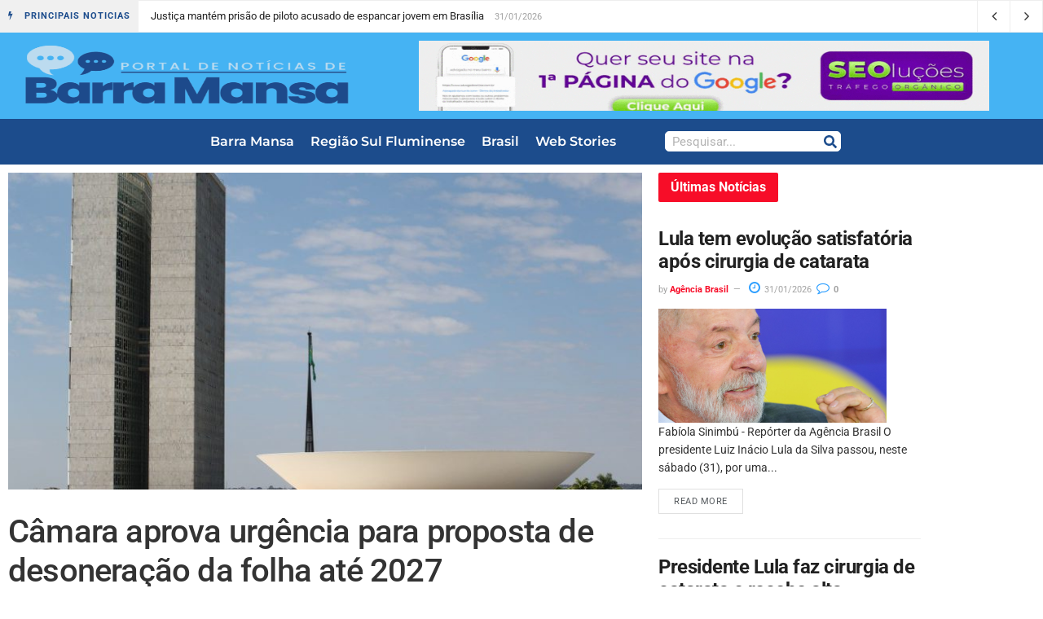

--- FILE ---
content_type: text/html; charset=UTF-8
request_url: https://barramansa.rio.br/camara-aprova-urgencia-para-proposta-de-desoneracao-da-folha-ate-2027/
body_size: 16171
content:
<!doctype html><html lang="pt-BR" prefix="og: https://ogp.me/ns#"><head><script data-no-optimize="1">var litespeed_docref=sessionStorage.getItem("litespeed_docref");litespeed_docref&&(Object.defineProperty(document,"referrer",{get:function(){return litespeed_docref}}),sessionStorage.removeItem("litespeed_docref"));</script> <meta charset="UTF-8"><meta name="viewport" content="width=device-width, initial-scale=1"><link rel="profile" href="https://gmpg.org/xfn/11"><title>Câmara aprova urgência para proposta de desoneração da folha até 2027</title><meta name="description" content="Agência Brasil*,"/><meta name="robots" content="follow, index, max-snippet:160, max-video-preview:20, max-image-preview:large"/><link rel="canonical" href="https://barramansa.rio.br/camara-aprova-urgencia-para-proposta-de-desoneracao-da-folha-ate-2027/" /><meta property="og:locale" content="pt_BR" /><meta property="og:type" content="article" /><meta property="og:title" content="Câmara aprova urgência para proposta de desoneração da folha até 2027" /><meta property="og:description" content="Agência Brasil*," /><meta property="og:url" content="https://barramansa.rio.br/camara-aprova-urgencia-para-proposta-de-desoneracao-da-folha-ate-2027/" /><meta property="og:site_name" content="Portal de Notícias - Barra Mansa" /><meta property="article:section" content="Política" /><meta property="og:image" content="https://barramansa.rio.br/wp-content/uploads/2023/08/1693349742_pzzb1946.jpg" /><meta property="og:image:secure_url" content="https://barramansa.rio.br/wp-content/uploads/2023/08/1693349742_pzzb1946.jpg" /><meta property="og:image:width" content="800" /><meta property="og:image:height" content="400" /><meta property="og:image:alt" content="Câmara aprova urgência para proposta de desoneração da folha até 2027" /><meta property="og:image:type" content="image/jpeg" /><meta property="article:published_time" content="2023-08-29T19:34:00-03:00" /><meta name="twitter:card" content="summary_large_image" /><meta name="twitter:title" content="Câmara aprova urgência para proposta de desoneração da folha até 2027" /><meta name="twitter:description" content="Agência Brasil*," /><meta name="twitter:image" content="https://barramansa.rio.br/wp-content/uploads/2023/08/1693349742_pzzb1946.jpg" /><meta name="twitter:label1" content="Escrito por" /><meta name="twitter:data1" content="Agência Brasil" /><meta name="twitter:label2" content="Tempo para leitura" /><meta name="twitter:data2" content="Menos de um minuto" /> <script type="application/ld+json" class="rank-math-schema">{"@context":"https://schema.org","@graph":[{"@type":"Organization","@id":"https://barramansa.rio.br/#organization","name":"Portal de Not\u00edcias-BM","logo":{"@type":"ImageObject","@id":"https://barramansa.rio.br/#logo","url":"https://barramansa.rio.br/wp-content/uploads/2022/06/Portal-de-Barra-Mansa-e1655217309182.png","contentUrl":"https://barramansa.rio.br/wp-content/uploads/2022/06/Portal-de-Barra-Mansa-e1655217309182.png","caption":"Portal de Not\u00edcias - Barra Mansa","inLanguage":"pt-BR","width":"600","height":"178"}},{"@type":"WebSite","@id":"https://barramansa.rio.br/#website","url":"https://barramansa.rio.br","name":"Portal de Not\u00edcias - Barra Mansa","alternateName":"Not\u00edcias a todo minuto, acompanhe nosso Portal e fique atualizados com not\u00edcias de Barra Mansa, Regi\u00e3o Sul Fluminense e muito mais!","publisher":{"@id":"https://barramansa.rio.br/#organization"},"inLanguage":"pt-BR"},{"@type":"ImageObject","@id":"https://barramansa.rio.br/wp-content/uploads/2023/08/1693349742_pzzb1946.jpg","url":"https://barramansa.rio.br/wp-content/uploads/2023/08/1693349742_pzzb1946.jpg","width":"800","height":"400","caption":"C\u00e2mara aprova urg\u00eancia para proposta de desonera\u00e7\u00e3o da folha at\u00e9 2027","inLanguage":"pt-BR"},{"@type":"BreadcrumbList","@id":"https://barramansa.rio.br/camara-aprova-urgencia-para-proposta-de-desoneracao-da-folha-ate-2027/#breadcrumb","itemListElement":[{"@type":"ListItem","position":"1","item":{"@id":"https://barramansa.rio.br","name":"Home"}},{"@type":"ListItem","position":"2","item":{"@id":"https://barramansa.rio.br/camara-aprova-urgencia-para-proposta-de-desoneracao-da-folha-ate-2027/","name":"C\u00e2mara aprova urg\u00eancia para proposta de desonera\u00e7\u00e3o da folha at\u00e9 2027"}}]},{"@type":"WebPage","@id":"https://barramansa.rio.br/camara-aprova-urgencia-para-proposta-de-desoneracao-da-folha-ate-2027/#webpage","url":"https://barramansa.rio.br/camara-aprova-urgencia-para-proposta-de-desoneracao-da-folha-ate-2027/","name":"C\u00e2mara aprova urg\u00eancia para proposta de desonera\u00e7\u00e3o da folha at\u00e9 2027","datePublished":"2023-08-29T19:34:00-03:00","dateModified":"2023-08-29T19:34:00-03:00","isPartOf":{"@id":"https://barramansa.rio.br/#website"},"primaryImageOfPage":{"@id":"https://barramansa.rio.br/wp-content/uploads/2023/08/1693349742_pzzb1946.jpg"},"inLanguage":"pt-BR","breadcrumb":{"@id":"https://barramansa.rio.br/camara-aprova-urgencia-para-proposta-de-desoneracao-da-folha-ate-2027/#breadcrumb"}},{"@type":"Person","@id":"https://barramansa.rio.br/camara-aprova-urgencia-para-proposta-de-desoneracao-da-folha-ate-2027/#author","name":"Ag\u00eancia Brasil","image":{"@type":"ImageObject","@id":"https://barramansa.rio.br/wp-content/litespeed/avatar/0171247fb9d30bf743af8d2aa38f030e.jpg?ver=1769576278","url":"https://barramansa.rio.br/wp-content/litespeed/avatar/0171247fb9d30bf743af8d2aa38f030e.jpg?ver=1769576278","caption":"Ag\u00eancia Brasil","inLanguage":"pt-BR"},"sameAs":["https://barramansa.rio.br/"],"worksFor":{"@id":"https://barramansa.rio.br/#organization"}},{"@type":"NewsArticle","headline":"C\u00e2mara aprova urg\u00eancia para proposta de desonera\u00e7\u00e3o da folha at\u00e9 2027","datePublished":"2023-08-29T19:34:00-03:00","dateModified":"2023-08-29T19:34:00-03:00","author":{"@id":"https://barramansa.rio.br/camara-aprova-urgencia-para-proposta-de-desoneracao-da-folha-ate-2027/#author","name":"Ag\u00eancia Brasil"},"publisher":{"@id":"https://barramansa.rio.br/#organization"},"description":"Ag\u00eancia Brasil*,","name":"C\u00e2mara aprova urg\u00eancia para proposta de desonera\u00e7\u00e3o da folha at\u00e9 2027","@id":"https://barramansa.rio.br/camara-aprova-urgencia-para-proposta-de-desoneracao-da-folha-ate-2027/#richSnippet","isPartOf":{"@id":"https://barramansa.rio.br/camara-aprova-urgencia-para-proposta-de-desoneracao-da-folha-ate-2027/#webpage"},"image":{"@id":"https://barramansa.rio.br/wp-content/uploads/2023/08/1693349742_pzzb1946.jpg"},"inLanguage":"pt-BR","mainEntityOfPage":{"@id":"https://barramansa.rio.br/camara-aprova-urgencia-para-proposta-de-desoneracao-da-folha-ate-2027/#webpage"}}]}</script> <link rel='dns-prefetch' href='//www.googletagmanager.com' /><link rel="alternate" type="application/rss+xml" title="Feed para Portal de Notícias de Barra Mansa - RJ &raquo;" href="https://barramansa.rio.br/feed/" /><link rel="alternate" title="oEmbed (JSON)" type="application/json+oembed" href="https://barramansa.rio.br/wp-json/oembed/1.0/embed?url=https%3A%2F%2Fbarramansa.rio.br%2Fcamara-aprova-urgencia-para-proposta-de-desoneracao-da-folha-ate-2027%2F" /><link rel="alternate" title="oEmbed (XML)" type="text/xml+oembed" href="https://barramansa.rio.br/wp-json/oembed/1.0/embed?url=https%3A%2F%2Fbarramansa.rio.br%2Fcamara-aprova-urgencia-para-proposta-de-desoneracao-da-folha-ate-2027%2F&#038;format=xml" /><link data-optimized="2" rel="stylesheet" href="https://barramansa.rio.br/wp-content/litespeed/css/9d1c13d0db46d08029620ac2a4aed9e1.css?ver=3d2f7" /> <script type="litespeed/javascript" data-src="https://barramansa.rio.br/wp-includes/js/jquery/jquery.min.js" id="jquery-core-js"></script> 
 <script type="litespeed/javascript" data-src="https://www.googletagmanager.com/gtag/js?id=GT-WVJGZ54" id="google_gtagjs-js"></script> <script id="google_gtagjs-js-after" type="litespeed/javascript">window.dataLayer=window.dataLayer||[];function gtag(){dataLayer.push(arguments)}
gtag("set","linker",{"domains":["barramansa.rio.br"]});gtag("js",new Date());gtag("set","developer_id.dZTNiMT",!0);gtag("config","GT-WVJGZ54");window._googlesitekit=window._googlesitekit||{};window._googlesitekit.throttledEvents=[];window._googlesitekit.gtagEvent=(name,data)=>{var key=JSON.stringify({name,data});if(!!window._googlesitekit.throttledEvents[key]){return}window._googlesitekit.throttledEvents[key]=!0;setTimeout(()=>{delete window._googlesitekit.throttledEvents[key]},5);gtag("event",name,{...data,event_source:"site-kit"})}</script> <link rel="https://api.w.org/" href="https://barramansa.rio.br/wp-json/" /><link rel="alternate" title="JSON" type="application/json" href="https://barramansa.rio.br/wp-json/wp/v2/posts/47684" /><link rel="EditURI" type="application/rsd+xml" title="RSD" href="https://barramansa.rio.br/xmlrpc.php?rsd" /><link rel='shortlink' href='https://barramansa.rio.br/?p=47684' /><meta name="generator" content="Site Kit by Google 1.171.0" /><meta name="follow.[base64]" content="bBHzkXw3SUt5qAkeP9u6"/><link rel='canonical' href='https://agenciabrasil.ebc.com.br/politica/noticia/2023-08/camara-aprova-urgencia-para-proposta-de-desoneracao-da-folha-ate-2027/' /><meta name="google-site-verification" content="pNWtjeV_3Xch9lDLwZvmdvQmwoGsvvenvINvVoa-6Js"><meta name="generator" content="Elementor 3.34.4; features: e_font_icon_svg, additional_custom_breakpoints; settings: css_print_method-external, google_font-enabled, font_display-auto"> <script type="litespeed/javascript" data-src="https://pagead2.googlesyndication.com/pagead/js/adsbygoogle.js?client=ca-pub-7955097094818627"
     crossorigin="anonymous"></script> <link rel="icon" href="https://barramansa.rio.br/wp-content/uploads/2022/06/Portal-de-Barra-Mansa-e1655217309182.png" sizes="32x32" /><link rel="icon" href="https://barramansa.rio.br/wp-content/uploads/2022/06/Portal-de-Barra-Mansa-e1655217309182.png" sizes="192x192" /><link rel="apple-touch-icon" href="https://barramansa.rio.br/wp-content/uploads/2022/06/Portal-de-Barra-Mansa-e1655217309182.png" /><meta name="msapplication-TileImage" content="https://barramansa.rio.br/wp-content/uploads/2022/06/Portal-de-Barra-Mansa-e1655217309182.png" /><style id="jeg_dynamic_css" type="text/css" data-type="jeg_custom-css"></style></head><body class="wp-singular post-template-default single single-post postid-47684 single-format-standard wp-custom-logo wp-embed-responsive wp-theme-hello-elementor sfsi_actvite_theme_default hello-elementor-default elementor-default elementor-template-full-width elementor-kit-3417 elementor-page-3434"><a class="skip-link screen-reader-text" href="#content">Ir para o conteúdo</a><header data-elementor-type="header" data-elementor-id="37922" class="elementor elementor-37922 elementor-location-header" data-elementor-post-type="elementor_library"><section class="elementor-section elementor-top-section elementor-element elementor-element-41c02852 elementor-section-boxed elementor-section-height-default elementor-section-height-default" data-id="41c02852" data-element_type="section" data-settings="{&quot;background_background&quot;:&quot;classic&quot;}"><div class="elementor-container elementor-column-gap-default"><div class="elementor-column elementor-col-100 elementor-top-column elementor-element elementor-element-63c5c9c7" data-id="63c5c9c7" data-element_type="column"><div class="elementor-widget-wrap elementor-element-populated"><div class="elementor-element elementor-element-3420745 elementor-widget elementor-widget-epic_element_newsticker_elementor" data-id="3420745" data-element_type="widget" data-widget_type="epic_element_newsticker_elementor.default"><div class="elementor-widget-container"><div  class="jeg_breakingnews clearfix epic_module_47684_0_697ea8639bbe8   "><div class="jeg_breakingnews_title"><i class='fa fa-bolt'></i>&nbsp;</i> <span>PRINCIPAIS NOTICIAS</span></div><div class="jeg_news_ticker" data-autoplay='yes' data-delay='2000' data-animation='horizontal'><div class="jeg_news_ticker_items"><div class="jeg_news_ticker_item jeg_news_ticker_animated jeg_news_ticker_active post-126526 post type-post status-publish format-standard has-post-thumbnail hentry category-justica">
<span>
<a href="https://barramansa.rio.br/justica-mantem-prisao-de-piloto-acusado-de-espancar-jovem-em-brasilia/" >Justiça mantém prisão de piloto acusado de espancar jovem em Brasília</a>
</span>
<span class="post-date">
31/01/2026
</span></div><div class="jeg_news_ticker_item jeg_news_ticker_animated  post-126524 post type-post status-publish format-standard has-post-thumbnail hentry category-geral-agencia-brasil">
<span>
<a href="https://barramansa.rio.br/menina-de-4-anos-que-desapareceu-em-regiao-de-mata-e-encontrada-em-mg/" > Menina de 4 anos que desapareceu em região de mata é encontrada em MG</a>
</span>
<span class="post-date">
31/01/2026
</span></div><div class="jeg_news_ticker_item jeg_news_ticker_animated  post-126522 post type-post status-publish format-standard has-post-thumbnail hentry category-justica">
<span>
<a href="https://barramansa.rio.br/justica-do-trabalho-inicia-acoes-para-atender-ribeirinhos-no-tocantins/" >Justiça do Trabalho inicia ações para atender ribeirinhos no Tocantins</a>
</span>
<span class="post-date">
31/01/2026
</span></div><div class="jeg_news_ticker_item jeg_news_ticker_animated  post-126515 post type-post status-publish format-standard has-post-thumbnail hentry category-barra-mansa">
<span>
<a href="https://barramansa.rio.br/secretaria-de-meio-ambiente-realiza-1a-edicao-do-descarte-solidario-comunitario-do-ano-em-barra-mansa-barra-mansa/" >Secretaria de Meio Ambiente realiza 1ª edição do Descarte Solidário Comunitário do ano em Barra Mansa – Barra Mansa</a>
</span>
<span class="post-date">
31/01/2026
</span></div><div class="jeg_news_ticker_item jeg_news_ticker_animated  post-126518 post type-post status-publish format-standard has-post-thumbnail hentry category-geral-agencia-brasil">
<span>
<a href="https://barramansa.rio.br/morre-paciente-do-icesp-apos-transferencia-por-causa-de-incendio/" >Morre paciente do Icesp após transferência por causa de incêndio</a>
</span>
<span class="post-date">
31/01/2026
</span></div></div><div class="jeg_news_ticker_control"><div class="jeg_news_ticker_next jeg_news_ticker_arrow"><span>Next</span></div><div class="jeg_news_ticker_prev jeg_news_ticker_arrow"><span>Prev</span></div></div></div></div></div></div></div></div></div></section><section class="elementor-section elementor-top-section elementor-element elementor-element-6fcc608b elementor-section-boxed elementor-section-height-default elementor-section-height-default" data-id="6fcc608b" data-element_type="section" data-settings="{&quot;background_background&quot;:&quot;classic&quot;,&quot;sticky&quot;:&quot;top&quot;,&quot;sticky_on&quot;:[&quot;desktop&quot;,&quot;tablet&quot;,&quot;mobile&quot;],&quot;sticky_offset&quot;:0,&quot;sticky_effects_offset&quot;:0,&quot;sticky_anchor_link_offset&quot;:0}"><div class="elementor-container elementor-column-gap-default"><div class="elementor-column elementor-col-50 elementor-top-column elementor-element elementor-element-63db4dda" data-id="63db4dda" data-element_type="column"><div class="elementor-widget-wrap elementor-element-populated"><div class="elementor-element elementor-element-3e5375ec elementor-widget elementor-widget-theme-site-logo elementor-widget-image" data-id="3e5375ec" data-element_type="widget" data-widget_type="theme-site-logo.default"><div class="elementor-widget-container">
<a href="https://barramansa.rio.br">
<img data-lazyloaded="1" src="[data-uri]" width="600" height="178" data-src="https://barramansa.rio.br/wp-content/uploads/2022/06/Portal-de-Barra-Mansa-e1655217309182.png" class="attachment-full size-full wp-image-4338" alt="Logo-Portal-de-notícias-Barra-Mansa" />				</a></div></div></div></div><div class="elementor-column elementor-col-50 elementor-top-column elementor-element elementor-element-b72ac74" data-id="b72ac74" data-element_type="column"><div class="elementor-widget-wrap elementor-element-populated"><div class="elementor-element elementor-element-f2411f2 elementor-widget elementor-widget-image" data-id="f2411f2" data-element_type="widget" data-widget_type="image.default"><div class="elementor-widget-container">
<a href="http://seolucoes.com.br" target="_blank">
<img data-lazyloaded="1" src="[data-uri]" width="800" height="124" data-src="https://barramansa.rio.br/wp-content/uploads/2023/05/banner_topo_-_seolucoes-1.gif" class="attachment-large size-large wp-image-37903" alt="" />								</a></div></div></div></div></div></section><section class="elementor-section elementor-top-section elementor-element elementor-element-752314d elementor-section-boxed elementor-section-height-default elementor-section-height-default" data-id="752314d" data-element_type="section" data-settings="{&quot;background_background&quot;:&quot;classic&quot;,&quot;sticky&quot;:&quot;top&quot;,&quot;sticky_offset&quot;:105,&quot;sticky_on&quot;:[&quot;desktop&quot;,&quot;tablet&quot;,&quot;mobile&quot;],&quot;sticky_effects_offset&quot;:0,&quot;sticky_anchor_link_offset&quot;:0}"><div class="elementor-container elementor-column-gap-default"><div class="elementor-column elementor-col-100 elementor-top-column elementor-element elementor-element-15a2cfc" data-id="15a2cfc" data-element_type="column"><div class="elementor-widget-wrap elementor-element-populated"><div class="elementor-element elementor-element-c63ff8e elementor-nav-menu__align-center elementor-widget__width-auto elementor-widget-mobile__width-initial elementor-nav-menu--dropdown-tablet elementor-nav-menu__text-align-aside elementor-nav-menu--toggle elementor-nav-menu--burger elementor-widget elementor-widget-nav-menu" data-id="c63ff8e" data-element_type="widget" data-settings="{&quot;layout&quot;:&quot;horizontal&quot;,&quot;submenu_icon&quot;:{&quot;value&quot;:&quot;&lt;svg aria-hidden=\&quot;true\&quot; class=\&quot;e-font-icon-svg e-fas-caret-down\&quot; viewBox=\&quot;0 0 320 512\&quot; xmlns=\&quot;http:\/\/www.w3.org\/2000\/svg\&quot;&gt;&lt;path d=\&quot;M31.3 192h257.3c17.8 0 26.7 21.5 14.1 34.1L174.1 354.8c-7.8 7.8-20.5 7.8-28.3 0L17.2 226.1C4.6 213.5 13.5 192 31.3 192z\&quot;&gt;&lt;\/path&gt;&lt;\/svg&gt;&quot;,&quot;library&quot;:&quot;fa-solid&quot;},&quot;toggle&quot;:&quot;burger&quot;}" data-widget_type="nav-menu.default"><div class="elementor-widget-container"><nav aria-label="Menu" class="elementor-nav-menu--main elementor-nav-menu__container elementor-nav-menu--layout-horizontal e--pointer-underline e--animation-fade"><ul id="menu-1-c63ff8e" class="elementor-nav-menu"><li class="menu-item menu-item-type-taxonomy menu-item-object-category menu-item-498"><a href="https://barramansa.rio.br/barra-mansa/" class="elementor-item">Barra Mansa</a></li><li class="menu-item menu-item-type-taxonomy menu-item-object-category menu-item-19"><a href="https://barramansa.rio.br/regiao-sul-fluminense/" class="elementor-item">Região Sul Fluminense</a></li><li class="menu-item menu-item-type-taxonomy menu-item-object-category menu-item-has-children menu-item-653"><a href="https://barramansa.rio.br/brasil/" class="elementor-item">Brasil</a><ul class="sub-menu elementor-nav-menu--dropdown"><li class="menu-item menu-item-type-taxonomy menu-item-object-category menu-item-4810"><a href="https://barramansa.rio.br/esporte/" class="elementor-sub-item">Esporte</a></li><li class="menu-item menu-item-type-taxonomy menu-item-object-category menu-item-4809"><a href="https://barramansa.rio.br/educacao/" class="elementor-sub-item">Educação</a></li><li class="menu-item menu-item-type-taxonomy menu-item-object-category menu-item-31038"><a href="https://barramansa.rio.br/economia/" class="elementor-sub-item">Economia</a></li><li class="menu-item menu-item-type-taxonomy menu-item-object-category menu-item-4811"><a href="https://barramansa.rio.br/internacionais/" class="elementor-sub-item">Internacionais</a></li><li class="menu-item menu-item-type-taxonomy menu-item-object-category menu-item-31039"><a href="https://barramansa.rio.br/justica/" class="elementor-sub-item">Justiça</a></li><li class="menu-item menu-item-type-taxonomy menu-item-object-category menu-item-4814"><a href="https://barramansa.rio.br/geral-agencia-brasil/" class="elementor-sub-item">Notícias Gerais</a></li><li class="menu-item menu-item-type-taxonomy menu-item-object-category current-post-ancestor current-menu-parent current-post-parent menu-item-4812"><a href="https://barramansa.rio.br/politica/" class="elementor-sub-item">Política</a></li><li class="menu-item menu-item-type-taxonomy menu-item-object-category menu-item-4813"><a href="https://barramansa.rio.br/saude/" class="elementor-sub-item">Saúde</a></li></ul></li><li class="menu-item menu-item-type-custom menu-item-object-custom menu-item-50876"><a href="https://barramansa.rio.br/webstories/" class="elementor-item">Web Stories</a></li></ul></nav><div class="elementor-menu-toggle" role="button" tabindex="0" aria-label="Alternar menu" aria-expanded="false">
<svg aria-hidden="true" role="presentation" class="elementor-menu-toggle__icon--open e-font-icon-svg e-eicon-menu-bar" viewBox="0 0 1000 1000" xmlns="http://www.w3.org/2000/svg"><path d="M104 333H896C929 333 958 304 958 271S929 208 896 208H104C71 208 42 237 42 271S71 333 104 333ZM104 583H896C929 583 958 554 958 521S929 458 896 458H104C71 458 42 487 42 521S71 583 104 583ZM104 833H896C929 833 958 804 958 771S929 708 896 708H104C71 708 42 737 42 771S71 833 104 833Z"></path></svg><svg aria-hidden="true" role="presentation" class="elementor-menu-toggle__icon--close e-font-icon-svg e-eicon-close" viewBox="0 0 1000 1000" xmlns="http://www.w3.org/2000/svg"><path d="M742 167L500 408 258 167C246 154 233 150 217 150 196 150 179 158 167 167 154 179 150 196 150 212 150 229 154 242 171 254L408 500 167 742C138 771 138 800 167 829 196 858 225 858 254 829L496 587 738 829C750 842 767 846 783 846 800 846 817 842 829 829 842 817 846 804 846 783 846 767 842 750 829 737L588 500 833 258C863 229 863 200 833 171 804 137 775 137 742 167Z"></path></svg></div><nav class="elementor-nav-menu--dropdown elementor-nav-menu__container" aria-hidden="true"><ul id="menu-2-c63ff8e" class="elementor-nav-menu"><li class="menu-item menu-item-type-taxonomy menu-item-object-category menu-item-498"><a href="https://barramansa.rio.br/barra-mansa/" class="elementor-item" tabindex="-1">Barra Mansa</a></li><li class="menu-item menu-item-type-taxonomy menu-item-object-category menu-item-19"><a href="https://barramansa.rio.br/regiao-sul-fluminense/" class="elementor-item" tabindex="-1">Região Sul Fluminense</a></li><li class="menu-item menu-item-type-taxonomy menu-item-object-category menu-item-has-children menu-item-653"><a href="https://barramansa.rio.br/brasil/" class="elementor-item" tabindex="-1">Brasil</a><ul class="sub-menu elementor-nav-menu--dropdown"><li class="menu-item menu-item-type-taxonomy menu-item-object-category menu-item-4810"><a href="https://barramansa.rio.br/esporte/" class="elementor-sub-item" tabindex="-1">Esporte</a></li><li class="menu-item menu-item-type-taxonomy menu-item-object-category menu-item-4809"><a href="https://barramansa.rio.br/educacao/" class="elementor-sub-item" tabindex="-1">Educação</a></li><li class="menu-item menu-item-type-taxonomy menu-item-object-category menu-item-31038"><a href="https://barramansa.rio.br/economia/" class="elementor-sub-item" tabindex="-1">Economia</a></li><li class="menu-item menu-item-type-taxonomy menu-item-object-category menu-item-4811"><a href="https://barramansa.rio.br/internacionais/" class="elementor-sub-item" tabindex="-1">Internacionais</a></li><li class="menu-item menu-item-type-taxonomy menu-item-object-category menu-item-31039"><a href="https://barramansa.rio.br/justica/" class="elementor-sub-item" tabindex="-1">Justiça</a></li><li class="menu-item menu-item-type-taxonomy menu-item-object-category menu-item-4814"><a href="https://barramansa.rio.br/geral-agencia-brasil/" class="elementor-sub-item" tabindex="-1">Notícias Gerais</a></li><li class="menu-item menu-item-type-taxonomy menu-item-object-category current-post-ancestor current-menu-parent current-post-parent menu-item-4812"><a href="https://barramansa.rio.br/politica/" class="elementor-sub-item" tabindex="-1">Política</a></li><li class="menu-item menu-item-type-taxonomy menu-item-object-category menu-item-4813"><a href="https://barramansa.rio.br/saude/" class="elementor-sub-item" tabindex="-1">Saúde</a></li></ul></li><li class="menu-item menu-item-type-custom menu-item-object-custom menu-item-50876"><a href="https://barramansa.rio.br/webstories/" class="elementor-item" tabindex="-1">Web Stories</a></li></ul></nav></div></div><div class="elementor-element elementor-element-9a85201 elementor-widget__width-auto elementor-widget-mobile__width-initial elementor-search-form--skin-classic elementor-search-form--button-type-icon elementor-search-form--icon-search elementor-widget elementor-widget-search-form" data-id="9a85201" data-element_type="widget" data-settings="{&quot;skin&quot;:&quot;classic&quot;}" data-widget_type="search-form.default"><div class="elementor-widget-container">
<search role="search"><form class="elementor-search-form" action="https://barramansa.rio.br" method="get"><div class="elementor-search-form__container">
<label class="elementor-screen-only" for="elementor-search-form-9a85201">Pesquisar</label>
<input id="elementor-search-form-9a85201" placeholder="Pesquisar..." class="elementor-search-form__input" type="search" name="s" value="">
<button class="elementor-search-form__submit" type="submit" aria-label="Pesquisar"><div class="e-font-icon-svg-container"><svg class="fa fa-search e-font-icon-svg e-fas-search" viewBox="0 0 512 512" xmlns="http://www.w3.org/2000/svg"><path d="M505 442.7L405.3 343c-4.5-4.5-10.6-7-17-7H372c27.6-35.3 44-79.7 44-128C416 93.1 322.9 0 208 0S0 93.1 0 208s93.1 208 208 208c48.3 0 92.7-16.4 128-44v16.3c0 6.4 2.5 12.5 7 17l99.7 99.7c9.4 9.4 24.6 9.4 33.9 0l28.3-28.3c9.4-9.4 9.4-24.6.1-34zM208 336c-70.7 0-128-57.2-128-128 0-70.7 57.2-128 128-128 70.7 0 128 57.2 128 128 0 70.7-57.2 128-128 128z"></path></svg></div>													</button></div></form>
</search></div></div></div></div></div></section></header><div data-elementor-type="single-post" data-elementor-id="3434" class="elementor elementor-3434 elementor-location-single post-47684 post type-post status-publish format-standard has-post-thumbnail hentry category-politica" data-elementor-post-type="elementor_library"><section class="elementor-section elementor-top-section elementor-element elementor-element-b35fb31 elementor-section-boxed elementor-section-height-default elementor-section-height-default" data-id="b35fb31" data-element_type="section"><div class="elementor-container elementor-column-gap-default"><div class="elementor-column elementor-col-50 elementor-top-column elementor-element elementor-element-1b9b1ca" data-id="1b9b1ca" data-element_type="column"><div class="elementor-widget-wrap elementor-element-populated"><div class="elementor-element elementor-element-8242ebe elementor-widget elementor-widget-epic_post_feature_elementor" data-id="8242ebe" data-element_type="widget" data-widget_type="epic_post_feature_elementor.default"><div class="elementor-widget-container"><div class="thumbnail-container  size-500 "><img data-lazyloaded="1" src="[data-uri]" fetchpriority="high" width="800" height="400" data-src="https://barramansa.rio.br/wp-content/uploads/2023/08/1693349742_pzzb1946.jpg" class="attachment-epic-1140x570 size-epic-1140x570 wp-post-image" alt="Câmara aprova urgência para proposta de desoneração da folha até 2027" decoding="async" /></div></div></div><div class="elementor-element elementor-element-2b2d6715 elementor-widget elementor-widget-epic_post_title_elementor" data-id="2b2d6715" data-element_type="widget" data-widget_type="epic_post_title_elementor.default"><div class="elementor-widget-container"><div  class='jeg_custom_title_wrapper  '><h1 class="jeg_post_title">Câmara aprova urgência para proposta de desoneração da folha até 2027</h1></div></div></div><div class="elementor-element elementor-element-59b80c3f elementor-widget elementor-widget-epic_post_content_elementor" data-id="59b80c3f" data-element_type="widget" data-widget_type="epic_post_content_elementor.default"><div class="elementor-widget-container"><div  class='jeg_custom_content_wrapper  '><div class='entry-content'><div class='content-inner'><p>Agência Brasil*,</p><div><p>A Câmara dos Deputados aprovou nesta terça-feira (29) o regime de urgência para a proposta que prorroga a desoneração da folha de pagamentos para alguns setores da economia até 2027. Segundo o presidente da Câmara, Arthur Lira (PP-AL), o mérito do projeto será votado amanhã (30). <img data-lazyloaded="1" src="[data-uri]" width="1" height="1" decoding="async" data-src="https://barramansa.rio.br/wp-content/uploads/2023/08/1693349727_313_ebc.png" style="width:1px; height:1px; display:inline;" alt="1693349727 313 ebc"><img data-lazyloaded="1" src="[data-uri]" width="1" height="1" decoding="async" data-src="https://barramansa.rio.br/wp-content/uploads/2023/08/1693349727_900_ebc.gif" style="width:1px; height:1px; display:inline;" alt="1693349727 900 ebc"></p><p>O tema já foi aprovado pela Comissão de Assuntos Econômicos do Senado. A desoneração da folha substitui a contribuição previdenciária patronal, de 20% sobre a folha de salários, por alíquotas de 1% a 4,5% sobre a receita bruta. A ideia é que esse mecanismo reduza os encargos trabalhistas dos setores desonerados e estimule a contratação de pessoas.</p><p>Por acordo entre as lideranças partidárias, o mérito da proposta deve ser analisado nesta quarta-feira para dar tempo à relatora, deputada Any Ortiz (Cidadania-RS), de costurar um texto com uma solução política para outro assunto constante do projeto, a diminuição de 20% para 8% da alíquota do Instituto Nacional do Seguro Social (INSS) para municípios com até 156 mil habitantes.</p><div style="clear:both; margin-top:0em; margin-bottom:1em;"><a href="https://barramansa.rio.br/lula-desembarca-na-africa-do-sul-para-participar-da-cupula-do-g20/" target="_self" rel="dofollow" class="u566106aade33306f8f544ad9768ee5ae"><div style="padding-left:1em; padding-right:1em;"><span class="ctaText">Leia Também</span>&nbsp; <span class="postTitle">Lula desembarca na África do Sul para participar da Cúpula do G20</span></div></a></div><p><em>*Com informações da Agência Câmara de Notícias</em></p></p></div><p><a href="https://agenciabrasil.ebc.com.br/politica/noticia/2023-08/camara-aprova-urgencia-para-proposta-de-desoneracao-da-folha-ate-2027" rel="nofollow noopener" target="_blank">Fonte: Agencia Brasil </a></p><div class='sfsiaftrpstwpr'><div class='sfsi_responsive_icons' style='display:block;margin-top:10px; margin-bottom: 10px; width:100%' data-icon-width-type='Fully responsive' data-icon-width-size='240' data-edge-type='Round' data-edge-radius='5'  ><div class='sfsi_icons_container sfsi_responsive_without_counter_icons sfsi_medium_button_container sfsi_icons_container_box_fully_container ' style='width:100%;display:flex; text-align:center;' ><a target="_blank" rel="noopener" href="https://www.facebook.com/sharer/sharer.php?u=https%3A%2F%2Fbarramansa.rio.br%2Fcamara-aprova-urgencia-para-proposta-de-desoneracao-da-folha-ate-2027%2F" style="display:block;text-align:center;margin-left:10px;  flex-basis:100%;" =sfsi_responsive_fluid><div class='sfsi_responsive_icon_item_container sfsi_responsive_icon_facebook_container sfsi_medium_button sfsi_responsive_icon_gradient sfsi_centered_icon' style=' border-radius:5px; width:auto; ' ><img data-lazyloaded="1" src="[data-uri]" style='max-height: 25px;display:unset;margin:0' class='sfsi_wicon' alt='facebook' data-src='https://barramansa.rio.br/wp-content/plugins/ultimate-social-media-icons/images/responsive-icon/facebook.svg'><span style='color:#fff'>Share on Facebook</span></div></a><a target="_blank" rel="noopener" href="https://x.com/intent/post?text=Hey%2C+check+out+this+cool+site+I+found%3A+www.yourname.com+%23Topic+via%40my_twitter_name&amp;url=https%3A%2F%2Fbarramansa.rio.br%2Fcamara-aprova-urgencia-para-proposta-de-desoneracao-da-folha-ate-2027%2F" style="display:block;text-align:center;margin-left:10px;  flex-basis:100%;" =sfsi_responsive_fluid><div class='sfsi_responsive_icon_item_container sfsi_responsive_icon_twitter_container sfsi_medium_button sfsi_responsive_icon_gradient sfsi_centered_icon' style=' border-radius:5px; width:auto; ' ><img data-lazyloaded="1" src="[data-uri]" style='max-height: 25px;display:unset;margin:0' class='sfsi_wicon' alt='Twitter' data-src='https://barramansa.rio.br/wp-content/plugins/ultimate-social-media-icons/images/responsive-icon/Twitter.svg'><span style='color:#fff'>Tweet</span></div></a><a target="_blank" rel="noopener" href="https://www.pinterest.com/pin/create/link/?url=https%3A%2F%2Fbarramansa.rio.br%2Fcamara-aprova-urgencia-para-proposta-de-desoneracao-da-folha-ate-2027%2F" style="display:block;text-align:center;margin-left:10px;  flex-basis:100%;" =sfsi_responsive_fluid><div class='sfsi_responsive_icon_item_container sfsi_responsive_icon_pinterest_container sfsi_medium_button sfsi_responsive_icon_gradient sfsi_centered_icon' style=' border-radius:5px; width:auto; ' ><img data-lazyloaded="1" src="[data-uri]" style='max-height: 25px;display:unset;margin:0' class='sfsi_wicon' alt='Pinterest' data-src='https://barramansa.rio.br/wp-content/plugins/ultimate-social-media-icons/images/responsive-icon/Pinterest.svg'><span style='color:#fff'>Save</span></div></a></div></div></div></div></div></div></div></div><div class="elementor-element elementor-element-4a9435c4 elementor-widget elementor-widget-epic_post_sequence_elementor" data-id="4a9435c4" data-element_type="widget" data-widget_type="epic_post_sequence_elementor.default"><div class="elementor-widget-container"><div  class='jeg_custom_prev_next_wrapper epic_prev_next_container   '><div class="jeg_prevnext_post">
<a href="https://barramansa.rio.br/lula-indica-advogada-daniela-teixeira-para-o-stj/" class="post prev-post">
<span class="caption">Previous Post</span><h3 class="post-title">Lula indica advogada Daniela Teixeira para o STJ</h3>
</a>
<a href="https://barramansa.rio.br/governo-propoe-reajuste-de-1-para-servidores-publicos-em-2024/" class="post next-post">
<span class="caption">Next Post</span><h3 class="post-title">Governo propõe reajuste de 1% para servidores públicos em 2024</h3>
</a></div></div></div></div></div></div><div class="elementor-column elementor-col-50 elementor-top-column elementor-element elementor-element-17dcda3d" data-id="17dcda3d" data-element_type="column"><div class="elementor-widget-wrap elementor-element-populated"><div class="elementor-element elementor-element-7e0cc3e3 elementor-widget elementor-widget-epic_post_related_elementor" data-id="7e0cc3e3" data-element_type="widget" data-widget_type="epic_post_related_elementor.default"><div class="elementor-widget-container"><div  class='epic_related_post_container jeg_custom_related_wrapper  '><div  class="jeg_postblock_25 jeg_postblock jeg_module_hook jeg_pagination_ jeg_col_2o3 epic_module_47684_6_697ea863bb2d5   " data-unique="epic_module_47684_6_697ea863bb2d5"><div class="jeg_block_heading jeg_block_heading_4 jeg_subcat_right"><h3 class="jeg_block_title"><span>Últimas Notícias</span></h3></div><div class="jeg_block_container"><div class="jeg_posts jeg_load_more_flag"><article class="jeg_post post-126506 post type-post status-publish format-standard has-post-thumbnail hentry category-politica"><div class="jeg_postblock_heading"><h3 class="jeg_post_title">
<a href="https://barramansa.rio.br/lula-tem-evolucao-satisfatoria-apos-cirurgia-de-catarata/">Lula tem evolução satisfatória após cirurgia de catarata</a></h3><div class="jeg_post_meta"><div class="jeg_meta_author"><span class="by">by</span> <a href="https://barramansa.rio.br/author/agencia-brasil/">Agência Brasil</a></div><div class="jeg_meta_date"><a href="https://barramansa.rio.br/lula-tem-evolucao-satisfatoria-apos-cirurgia-de-catarata/"><i class="fa fa-clock-o"></i> 31/01/2026</a></div><div class="jeg_meta_comment"><a href="https://barramansa.rio.br/lula-tem-evolucao-satisfatoria-apos-cirurgia-de-catarata/#respond" ><i class="fa fa-comment-o"></i> 0</a></div></div></div><div class="jeg_thumb">
<a href="https://barramansa.rio.br/lula-tem-evolucao-satisfatoria-apos-cirurgia-de-catarata/"><div class="thumbnail-container  size-500 "><img data-lazyloaded="1" src="[data-uri]" width="360" height="180" data-src="https://barramansa.rio.br/wp-content/uploads/2026/01/03062025-pzzb2000.jpg" class="attachment-epic-360x180 size-epic-360x180 wp-post-image" alt="Lula tem evolução satisfatória após cirurgia de catarata" decoding="async" /></div></a></div><div class="jeg_postblock_content"><div class="jeg_post_excerpt"><p>Fabíola Sinimbú - Repórter da Agência Brasil O presidente Luiz Inácio Lula da Silva passou, neste sábado (31), por uma...</p>
<a href="https://barramansa.rio.br/lula-tem-evolucao-satisfatoria-apos-cirurgia-de-catarata/" class="jeg_readmore">Read more</a></div></div></article><article class="jeg_post post-126405 post type-post status-publish format-standard has-post-thumbnail hentry category-politica"><div class="jeg_postblock_heading"><h3 class="jeg_post_title">
<a href="https://barramansa.rio.br/presidente-lula-faz-cirurgia-de-catarata-e-recebe-alta-hospitalar/">Presidente Lula faz cirurgia de catarata e recebe alta hospitalar</a></h3><div class="jeg_post_meta"><div class="jeg_meta_author"><span class="by">by</span> <a href="https://barramansa.rio.br/author/agencia-brasil/">Agência Brasil</a></div><div class="jeg_meta_date"><a href="https://barramansa.rio.br/presidente-lula-faz-cirurgia-de-catarata-e-recebe-alta-hospitalar/"><i class="fa fa-clock-o"></i> 30/01/2026</a></div><div class="jeg_meta_comment"><a href="https://barramansa.rio.br/presidente-lula-faz-cirurgia-de-catarata-e-recebe-alta-hospitalar/#respond" ><i class="fa fa-comment-o"></i> 0</a></div></div></div><div class="jeg_thumb">
<a href="https://barramansa.rio.br/presidente-lula-faz-cirurgia-de-catarata-e-recebe-alta-hospitalar/"><div class="thumbnail-container  size-500 "><img data-lazyloaded="1" src="[data-uri]" width="360" height="180" data-src="https://barramansa.rio.br/wp-content/uploads/2026/01/55057099308_5bc7f99f0a_o.jpg" class="attachment-epic-360x180 size-epic-360x180 wp-post-image" alt="Presidente Lula faz cirurgia de catarata e recebe alta hospitalar" decoding="async" /></div></a></div><div class="jeg_postblock_content"><div class="jeg_post_excerpt"><p>Andreia Verdélio – Repórter da Agência Brasil O presidente Luiz Inácio Lula da Silva realizou, nesta sexta-feira (30), uma cirurgia...</p>
<a href="https://barramansa.rio.br/presidente-lula-faz-cirurgia-de-catarata-e-recebe-alta-hospitalar/" class="jeg_readmore">Read more</a></div></div></article><article class="jeg_post post-126327 post type-post status-publish format-standard has-post-thumbnail hentry category-politica"><div class="jeg_postblock_heading"><h3 class="jeg_post_title">
<a href="https://barramansa.rio.br/cgu-e-pf-investigam-fraude-envolvendo-emendas-pix-em-cidade-do-acre/">CGU e PF investigam fraude envolvendo emendas pix em cidade do Acre</a></h3><div class="jeg_post_meta"><div class="jeg_meta_author"><span class="by">by</span> <a href="https://barramansa.rio.br/author/agencia-brasil/">Agência Brasil</a></div><div class="jeg_meta_date"><a href="https://barramansa.rio.br/cgu-e-pf-investigam-fraude-envolvendo-emendas-pix-em-cidade-do-acre/"><i class="fa fa-clock-o"></i> 29/01/2026</a></div><div class="jeg_meta_comment"><a href="https://barramansa.rio.br/cgu-e-pf-investigam-fraude-envolvendo-emendas-pix-em-cidade-do-acre/#respond" ><i class="fa fa-comment-o"></i> 0</a></div></div></div><div class="jeg_thumb">
<a href="https://barramansa.rio.br/cgu-e-pf-investigam-fraude-envolvendo-emendas-pix-em-cidade-do-acre/"><div class="thumbnail-container  size-500 "><img data-lazyloaded="1" src="[data-uri]" loading="lazy" width="360" height="180" data-src="https://barramansa.rio.br/wp-content/uploads/2026/01/ponte-sena-pedro-devani-1536x864.jpg" class="attachment-epic-360x180 size-epic-360x180 wp-post-image" alt="CGU e PF investigam fraude envolvendo emendas pix em cidade do Acre" decoding="async" /></div></a></div><div class="jeg_postblock_content"><div class="jeg_post_excerpt"><p>Gabriel Corrêa - Repórter da Rádio Nacional A Prefeitura de Sena Madureira, no Acre, foi alvo de uma operação da Controladoria-Geral...</p>
<a href="https://barramansa.rio.br/cgu-e-pf-investigam-fraude-envolvendo-emendas-pix-em-cidade-do-acre/" class="jeg_readmore">Read more</a></div></div></article><article class="jeg_post post-126310 post type-post status-publish format-standard has-post-thumbnail hentry category-politica"><div class="jeg_postblock_heading"><h3 class="jeg_post_title">
<a href="https://barramansa.rio.br/governo-debate-combate-ao-antissemitismo-com-foco-na-educacao/">Governo debate combate ao antissemitismo com foco na educação</a></h3><div class="jeg_post_meta"><div class="jeg_meta_author"><span class="by">by</span> <a href="https://barramansa.rio.br/author/agencia-brasil/">Agência Brasil</a></div><div class="jeg_meta_date"><a href="https://barramansa.rio.br/governo-debate-combate-ao-antissemitismo-com-foco-na-educacao/"><i class="fa fa-clock-o"></i> 29/01/2026</a></div><div class="jeg_meta_comment"><a href="https://barramansa.rio.br/governo-debate-combate-ao-antissemitismo-com-foco-na-educacao/#respond" ><i class="fa fa-comment-o"></i> 0</a></div></div></div><div class="jeg_thumb">
<a href="https://barramansa.rio.br/governo-debate-combate-ao-antissemitismo-com-foco-na-educacao/"><div class="thumbnail-container  size-500 "><img data-lazyloaded="1" src="[data-uri]" loading="lazy" width="360" height="180" data-src="https://barramansa.rio.br/wp-content/uploads/2026/01/4e65f6be-8c26-4b0f-abe5-840594192533.jpeg" class="attachment-epic-360x180 size-epic-360x180 wp-post-image" alt="Governo debate combate ao antissemitismo com foco na educação" decoding="async" /></div></a></div><div class="jeg_postblock_content"><div class="jeg_post_excerpt"><p>Agência Brasil Representantes do Poder Executivo e de diferentes segmentos da comunidade judaica reuniram-se nesta quarta-feira (28), no Palácio do...</p>
<a href="https://barramansa.rio.br/governo-debate-combate-ao-antissemitismo-com-foco-na-educacao/" class="jeg_readmore">Read more</a></div></div></article></div><div class='module-overlay'><div class='preloader_type preloader_dot'><div class="module-preloader jeg_preloader dot">
<span></span><span></span><span></span></div><div class="module-preloader jeg_preloader circle"><div class="epic_preloader_circle_outer"><div class="epic_preloader_circle_inner"></div></div></div><div class="module-preloader jeg_preloader square"><div class="jeg_square"><div class="jeg_square_inner"></div></div></div></div></div></div><div class="jeg_block_navigation"><div class='navigation_overlay'><div class='module-preloader jeg_preloader'><span></span><span></span><span></span></div></div></div></div></div></div></div></div></div></div></section></div><footer data-elementor-type="footer" data-elementor-id="3438" class="elementor elementor-3438 elementor-location-footer" data-elementor-post-type="elementor_library"><section class="elementor-section elementor-top-section elementor-element elementor-element-26624360 elementor-section-height-min-height elementor-section-items-stretch elementor-section-boxed elementor-section-height-default" data-id="26624360" data-element_type="section" data-settings="{&quot;background_background&quot;:&quot;classic&quot;}"><div class="elementor-container elementor-column-gap-default"><div class="elementor-column elementor-col-25 elementor-top-column elementor-element elementor-element-819c359" data-id="819c359" data-element_type="column"><div class="elementor-widget-wrap elementor-element-populated"><div class="elementor-element elementor-element-c330520 elementor-widget elementor-widget-theme-site-logo elementor-widget-image" data-id="c330520" data-element_type="widget" data-widget_type="theme-site-logo.default"><div class="elementor-widget-container">
<a href="https://barramansa.rio.br">
<img data-lazyloaded="1" src="[data-uri]" width="600" height="178" data-src="https://barramansa.rio.br/wp-content/uploads/2022/06/Portal-de-Barra-Mansa-e1655217309182.png" class="attachment-full size-full wp-image-4338" alt="Logo-Portal-de-notícias-Barra-Mansa" />				</a></div></div><div class="elementor-element elementor-element-34398b64 elementor-widget elementor-widget-text-editor" data-id="34398b64" data-element_type="widget" data-widget_type="text-editor.default"><div class="elementor-widget-container"><p>Nosso Portal de Notícias está focado em manter você bem informado, com notícias bem variadas em diversas categorias.</p></div></div><div class="elementor-element elementor-element-250ff125 elementor-shape-circle e-grid-align-left elementor-grid-0 elementor-widget elementor-widget-social-icons" data-id="250ff125" data-element_type="widget" data-widget_type="social-icons.default"><div class="elementor-widget-container"><div class="elementor-social-icons-wrapper elementor-grid">
<span class="elementor-grid-item">
<a class="elementor-icon elementor-social-icon elementor-social-icon-facebook elementor-repeater-item-21d874d" href="https://www.facebook.com/profile.php?id=100086719553905" target="_blank" rel="nofollow">
<span class="elementor-screen-only">Facebook</span>
<svg aria-hidden="true" class="e-font-icon-svg e-fab-facebook" viewBox="0 0 512 512" xmlns="http://www.w3.org/2000/svg"><path d="M504 256C504 119 393 8 256 8S8 119 8 256c0 123.78 90.69 226.38 209.25 245V327.69h-63V256h63v-54.64c0-62.15 37-96.48 93.67-96.48 27.14 0 55.52 4.84 55.52 4.84v61h-31.28c-30.8 0-40.41 19.12-40.41 38.73V256h68.78l-11 71.69h-57.78V501C413.31 482.38 504 379.78 504 256z"></path></svg>					</a>
</span></div></div></div></div></div><div class="elementor-column elementor-col-25 elementor-top-column elementor-element elementor-element-79bbb29d" data-id="79bbb29d" data-element_type="column"><div class="elementor-widget-wrap elementor-element-populated"><div class="elementor-element elementor-element-4ee93064 elementor-widget elementor-widget-heading" data-id="4ee93064" data-element_type="widget" data-widget_type="heading.default"><div class="elementor-widget-container"><h3 class="elementor-heading-title elementor-size-default">Contato</h3></div></div><div class="elementor-element elementor-element-2a270a31 elementor-icon-list--layout-traditional elementor-list-item-link-full_width elementor-widget elementor-widget-icon-list" data-id="2a270a31" data-element_type="widget" data-widget_type="icon-list.default"><div class="elementor-widget-container"><ul class="elementor-icon-list-items"><li class="elementor-icon-list-item">
<span class="elementor-icon-list-icon">
<svg aria-hidden="true" class="e-font-icon-svg e-fas-home" viewBox="0 0 576 512" xmlns="http://www.w3.org/2000/svg"><path d="M280.37 148.26L96 300.11V464a16 16 0 0 0 16 16l112.06-.29a16 16 0 0 0 15.92-16V368a16 16 0 0 1 16-16h64a16 16 0 0 1 16 16v95.64a16 16 0 0 0 16 16.05L464 480a16 16 0 0 0 16-16V300L295.67 148.26a12.19 12.19 0 0 0-15.3 0zM571.6 251.47L488 182.56V44.05a12 12 0 0 0-12-12h-56a12 12 0 0 0-12 12v72.61L318.47 43a48 48 0 0 0-61 0L4.34 251.47a12 12 0 0 0-1.6 16.9l25.5 31A12 12 0 0 0 45.15 301l235.22-193.74a12.19 12.19 0 0 1 15.3 0L530.9 301a12 12 0 0 0 16.9-1.6l25.5-31a12 12 0 0 0-1.7-16.93z"></path></svg>						</span>
<span class="elementor-icon-list-text">Portal de Notícias de Barra Mansa</span></li><li class="elementor-icon-list-item">
<span class="elementor-icon-list-icon">
<svg aria-hidden="true" class="e-font-icon-svg e-fas-map-marker-alt" viewBox="0 0 384 512" xmlns="http://www.w3.org/2000/svg"><path d="M172.268 501.67C26.97 291.031 0 269.413 0 192 0 85.961 85.961 0 192 0s192 85.961 192 192c0 77.413-26.97 99.031-172.268 309.67-9.535 13.774-29.93 13.773-39.464 0zM192 272c44.183 0 80-35.817 80-80s-35.817-80-80-80-80 35.817-80 80 35.817 80 80 80z"></path></svg>						</span>
<span class="elementor-icon-list-text">Avenida Joaquim Leite, 235 - Sala 02 - Centro - Barra Mansa - RJ</span></li><li class="elementor-icon-list-item">
<span class="elementor-icon-list-icon">
<svg aria-hidden="true" class="e-font-icon-svg e-fas-phone-alt" viewBox="0 0 512 512" xmlns="http://www.w3.org/2000/svg"><path d="M497.39 361.8l-112-48a24 24 0 0 0-28 6.9l-49.6 60.6A370.66 370.66 0 0 1 130.6 204.11l60.6-49.6a23.94 23.94 0 0 0 6.9-28l-48-112A24.16 24.16 0 0 0 122.6.61l-104 24A24 24 0 0 0 0 48c0 256.5 207.9 464 464 464a24 24 0 0 0 23.4-18.6l24-104a24.29 24.29 0 0 0-14.01-27.6z"></path></svg>						</span>
<span class="elementor-icon-list-text">(24) 98112-6920</span></li></ul></div></div></div></div><div class="elementor-column elementor-col-25 elementor-top-column elementor-element elementor-element-702963c0" data-id="702963c0" data-element_type="column"><div class="elementor-widget-wrap elementor-element-populated"><div class="elementor-element elementor-element-234b0fe2 elementor-widget elementor-widget-heading" data-id="234b0fe2" data-element_type="widget" data-widget_type="heading.default"><div class="elementor-widget-container"><h3 class="elementor-heading-title elementor-size-default">Categorias</h3></div></div><div class="elementor-element elementor-element-1edb593b elementor-nav-menu__align-start elementor-nav-menu--dropdown-tablet elementor-nav-menu__text-align-aside elementor-nav-menu--toggle elementor-nav-menu--burger elementor-widget elementor-widget-nav-menu" data-id="1edb593b" data-element_type="widget" data-settings="{&quot;layout&quot;:&quot;vertical&quot;,&quot;submenu_icon&quot;:{&quot;value&quot;:&quot;&lt;svg aria-hidden=\&quot;true\&quot; class=\&quot;e-font-icon-svg e-fas-caret-down\&quot; viewBox=\&quot;0 0 320 512\&quot; xmlns=\&quot;http:\/\/www.w3.org\/2000\/svg\&quot;&gt;&lt;path d=\&quot;M31.3 192h257.3c17.8 0 26.7 21.5 14.1 34.1L174.1 354.8c-7.8 7.8-20.5 7.8-28.3 0L17.2 226.1C4.6 213.5 13.5 192 31.3 192z\&quot;&gt;&lt;\/path&gt;&lt;\/svg&gt;&quot;,&quot;library&quot;:&quot;fa-solid&quot;},&quot;toggle&quot;:&quot;burger&quot;}" data-widget_type="nav-menu.default"><div class="elementor-widget-container"><nav aria-label="Menu" class="elementor-nav-menu--main elementor-nav-menu__container elementor-nav-menu--layout-vertical e--pointer-none"><ul id="menu-1-1edb593b" class="elementor-nav-menu sm-vertical"><li class="menu-item menu-item-type-taxonomy menu-item-object-category menu-item-498"><a href="https://barramansa.rio.br/barra-mansa/" class="elementor-item">Barra Mansa</a></li><li class="menu-item menu-item-type-taxonomy menu-item-object-category menu-item-19"><a href="https://barramansa.rio.br/regiao-sul-fluminense/" class="elementor-item">Região Sul Fluminense</a></li><li class="menu-item menu-item-type-taxonomy menu-item-object-category menu-item-has-children menu-item-653"><a href="https://barramansa.rio.br/brasil/" class="elementor-item">Brasil</a><ul class="sub-menu elementor-nav-menu--dropdown"><li class="menu-item menu-item-type-taxonomy menu-item-object-category menu-item-4810"><a href="https://barramansa.rio.br/esporte/" class="elementor-sub-item">Esporte</a></li><li class="menu-item menu-item-type-taxonomy menu-item-object-category menu-item-4809"><a href="https://barramansa.rio.br/educacao/" class="elementor-sub-item">Educação</a></li><li class="menu-item menu-item-type-taxonomy menu-item-object-category menu-item-31038"><a href="https://barramansa.rio.br/economia/" class="elementor-sub-item">Economia</a></li><li class="menu-item menu-item-type-taxonomy menu-item-object-category menu-item-4811"><a href="https://barramansa.rio.br/internacionais/" class="elementor-sub-item">Internacionais</a></li><li class="menu-item menu-item-type-taxonomy menu-item-object-category menu-item-31039"><a href="https://barramansa.rio.br/justica/" class="elementor-sub-item">Justiça</a></li><li class="menu-item menu-item-type-taxonomy menu-item-object-category menu-item-4814"><a href="https://barramansa.rio.br/geral-agencia-brasil/" class="elementor-sub-item">Notícias Gerais</a></li><li class="menu-item menu-item-type-taxonomy menu-item-object-category current-post-ancestor current-menu-parent current-post-parent menu-item-4812"><a href="https://barramansa.rio.br/politica/" class="elementor-sub-item">Política</a></li><li class="menu-item menu-item-type-taxonomy menu-item-object-category menu-item-4813"><a href="https://barramansa.rio.br/saude/" class="elementor-sub-item">Saúde</a></li></ul></li><li class="menu-item menu-item-type-custom menu-item-object-custom menu-item-50876"><a href="https://barramansa.rio.br/webstories/" class="elementor-item">Web Stories</a></li></ul></nav><div class="elementor-menu-toggle" role="button" tabindex="0" aria-label="Alternar menu" aria-expanded="false">
<svg aria-hidden="true" role="presentation" class="elementor-menu-toggle__icon--open e-font-icon-svg e-eicon-menu-bar" viewBox="0 0 1000 1000" xmlns="http://www.w3.org/2000/svg"><path d="M104 333H896C929 333 958 304 958 271S929 208 896 208H104C71 208 42 237 42 271S71 333 104 333ZM104 583H896C929 583 958 554 958 521S929 458 896 458H104C71 458 42 487 42 521S71 583 104 583ZM104 833H896C929 833 958 804 958 771S929 708 896 708H104C71 708 42 737 42 771S71 833 104 833Z"></path></svg><svg aria-hidden="true" role="presentation" class="elementor-menu-toggle__icon--close e-font-icon-svg e-eicon-close" viewBox="0 0 1000 1000" xmlns="http://www.w3.org/2000/svg"><path d="M742 167L500 408 258 167C246 154 233 150 217 150 196 150 179 158 167 167 154 179 150 196 150 212 150 229 154 242 171 254L408 500 167 742C138 771 138 800 167 829 196 858 225 858 254 829L496 587 738 829C750 842 767 846 783 846 800 846 817 842 829 829 842 817 846 804 846 783 846 767 842 750 829 737L588 500 833 258C863 229 863 200 833 171 804 137 775 137 742 167Z"></path></svg></div><nav class="elementor-nav-menu--dropdown elementor-nav-menu__container" aria-hidden="true"><ul id="menu-2-1edb593b" class="elementor-nav-menu sm-vertical"><li class="menu-item menu-item-type-taxonomy menu-item-object-category menu-item-498"><a href="https://barramansa.rio.br/barra-mansa/" class="elementor-item" tabindex="-1">Barra Mansa</a></li><li class="menu-item menu-item-type-taxonomy menu-item-object-category menu-item-19"><a href="https://barramansa.rio.br/regiao-sul-fluminense/" class="elementor-item" tabindex="-1">Região Sul Fluminense</a></li><li class="menu-item menu-item-type-taxonomy menu-item-object-category menu-item-has-children menu-item-653"><a href="https://barramansa.rio.br/brasil/" class="elementor-item" tabindex="-1">Brasil</a><ul class="sub-menu elementor-nav-menu--dropdown"><li class="menu-item menu-item-type-taxonomy menu-item-object-category menu-item-4810"><a href="https://barramansa.rio.br/esporte/" class="elementor-sub-item" tabindex="-1">Esporte</a></li><li class="menu-item menu-item-type-taxonomy menu-item-object-category menu-item-4809"><a href="https://barramansa.rio.br/educacao/" class="elementor-sub-item" tabindex="-1">Educação</a></li><li class="menu-item menu-item-type-taxonomy menu-item-object-category menu-item-31038"><a href="https://barramansa.rio.br/economia/" class="elementor-sub-item" tabindex="-1">Economia</a></li><li class="menu-item menu-item-type-taxonomy menu-item-object-category menu-item-4811"><a href="https://barramansa.rio.br/internacionais/" class="elementor-sub-item" tabindex="-1">Internacionais</a></li><li class="menu-item menu-item-type-taxonomy menu-item-object-category menu-item-31039"><a href="https://barramansa.rio.br/justica/" class="elementor-sub-item" tabindex="-1">Justiça</a></li><li class="menu-item menu-item-type-taxonomy menu-item-object-category menu-item-4814"><a href="https://barramansa.rio.br/geral-agencia-brasil/" class="elementor-sub-item" tabindex="-1">Notícias Gerais</a></li><li class="menu-item menu-item-type-taxonomy menu-item-object-category current-post-ancestor current-menu-parent current-post-parent menu-item-4812"><a href="https://barramansa.rio.br/politica/" class="elementor-sub-item" tabindex="-1">Política</a></li><li class="menu-item menu-item-type-taxonomy menu-item-object-category menu-item-4813"><a href="https://barramansa.rio.br/saude/" class="elementor-sub-item" tabindex="-1">Saúde</a></li></ul></li><li class="menu-item menu-item-type-custom menu-item-object-custom menu-item-50876"><a href="https://barramansa.rio.br/webstories/" class="elementor-item" tabindex="-1">Web Stories</a></li></ul></nav></div></div></div></div><div class="elementor-column elementor-col-25 elementor-top-column elementor-element elementor-element-50784bdf" data-id="50784bdf" data-element_type="column"><div class="elementor-widget-wrap elementor-element-populated"><div class="elementor-element elementor-element-40aed234 elementor-widget elementor-widget-heading" data-id="40aed234" data-element_type="widget" data-widget_type="heading.default"><div class="elementor-widget-container"><h3 class="elementor-heading-title elementor-size-default">Últimas Notícias</h3></div></div><div class="elementor-element elementor-element-24744b15 elementor-widget elementor-widget-epic_block_28_elementor" data-id="24744b15" data-element_type="widget" data-widget_type="epic_block_28_elementor.default"><div class="elementor-widget-container"><div  class="jeg_postblock_28 jeg_postblock jeg_module_hook jeg_pagination_disable jeg_col_2o3 epic_module_47684_7_697ea863c8b39   " data-unique="epic_module_47684_7_697ea863c8b39"><div class="jeg_block_container"><div class="jeg_posts "><div class="jeg_postsmall jeg_load_more_flag"><article class="jeg_post jeg_pl_xs_4 post-126526 post type-post status-publish format-standard has-post-thumbnail hentry category-justica"><div class="jeg_postblock_content"><h3 class="jeg_post_title">
<a href="https://barramansa.rio.br/justica-mantem-prisao-de-piloto-acusado-de-espancar-jovem-em-brasilia/">Justiça mantém prisão de piloto acusado de espancar jovem em Brasília</a></h3></div></article><article class="jeg_post jeg_pl_xs_4 post-126524 post type-post status-publish format-standard has-post-thumbnail hentry category-geral-agencia-brasil"><div class="jeg_postblock_content"><h3 class="jeg_post_title">
<a href="https://barramansa.rio.br/menina-de-4-anos-que-desapareceu-em-regiao-de-mata-e-encontrada-em-mg/"> Menina de 4 anos que desapareceu em região de mata é encontrada em MG</a></h3></div></article><article class="jeg_post jeg_pl_xs_4 post-126522 post type-post status-publish format-standard has-post-thumbnail hentry category-justica"><div class="jeg_postblock_content"><h3 class="jeg_post_title">
<a href="https://barramansa.rio.br/justica-do-trabalho-inicia-acoes-para-atender-ribeirinhos-no-tocantins/">Justiça do Trabalho inicia ações para atender ribeirinhos no Tocantins</a></h3></div></article></div></div><div class='module-overlay'><div class='preloader_type preloader_dot'><div class="module-preloader jeg_preloader dot">
<span></span><span></span><span></span></div><div class="module-preloader jeg_preloader circle"><div class="epic_preloader_circle_outer"><div class="epic_preloader_circle_inner"></div></div></div><div class="module-preloader jeg_preloader square"><div class="jeg_square"><div class="jeg_square_inner"></div></div></div></div></div></div><div class="jeg_block_navigation"><div class='navigation_overlay'><div class='module-preloader jeg_preloader'><span></span><span></span><span></span></div></div></div></div></div></div></div></div></div></section></footer> <script type="speculationrules">{"prefetch":[{"source":"document","where":{"and":[{"href_matches":"/*"},{"not":{"href_matches":["/wp-*.php","/wp-admin/*","/wp-content/uploads/*","/wp-content/*","/wp-content/plugins/*","/wp-content/themes/hello-elementor/*","/*\\?(.+)"]}},{"not":{"selector_matches":"a[rel~=\"nofollow\"]"}},{"not":{"selector_matches":".no-prefetch, .no-prefetch a"}}]},"eagerness":"conservative"}]}</script> <div id="fb-root"></div> <script data-no-optimize="1">window.lazyLoadOptions=Object.assign({},{threshold:300},window.lazyLoadOptions||{});!function(t,e){"object"==typeof exports&&"undefined"!=typeof module?module.exports=e():"function"==typeof define&&define.amd?define(e):(t="undefined"!=typeof globalThis?globalThis:t||self).LazyLoad=e()}(this,function(){"use strict";function e(){return(e=Object.assign||function(t){for(var e=1;e<arguments.length;e++){var n,a=arguments[e];for(n in a)Object.prototype.hasOwnProperty.call(a,n)&&(t[n]=a[n])}return t}).apply(this,arguments)}function o(t){return e({},at,t)}function l(t,e){return t.getAttribute(gt+e)}function c(t){return l(t,vt)}function s(t,e){return function(t,e,n){e=gt+e;null!==n?t.setAttribute(e,n):t.removeAttribute(e)}(t,vt,e)}function i(t){return s(t,null),0}function r(t){return null===c(t)}function u(t){return c(t)===_t}function d(t,e,n,a){t&&(void 0===a?void 0===n?t(e):t(e,n):t(e,n,a))}function f(t,e){et?t.classList.add(e):t.className+=(t.className?" ":"")+e}function _(t,e){et?t.classList.remove(e):t.className=t.className.replace(new RegExp("(^|\\s+)"+e+"(\\s+|$)")," ").replace(/^\s+/,"").replace(/\s+$/,"")}function g(t){return t.llTempImage}function v(t,e){!e||(e=e._observer)&&e.unobserve(t)}function b(t,e){t&&(t.loadingCount+=e)}function p(t,e){t&&(t.toLoadCount=e)}function n(t){for(var e,n=[],a=0;e=t.children[a];a+=1)"SOURCE"===e.tagName&&n.push(e);return n}function h(t,e){(t=t.parentNode)&&"PICTURE"===t.tagName&&n(t).forEach(e)}function a(t,e){n(t).forEach(e)}function m(t){return!!t[lt]}function E(t){return t[lt]}function I(t){return delete t[lt]}function y(e,t){var n;m(e)||(n={},t.forEach(function(t){n[t]=e.getAttribute(t)}),e[lt]=n)}function L(a,t){var o;m(a)&&(o=E(a),t.forEach(function(t){var e,n;e=a,(t=o[n=t])?e.setAttribute(n,t):e.removeAttribute(n)}))}function k(t,e,n){f(t,e.class_loading),s(t,st),n&&(b(n,1),d(e.callback_loading,t,n))}function A(t,e,n){n&&t.setAttribute(e,n)}function O(t,e){A(t,rt,l(t,e.data_sizes)),A(t,it,l(t,e.data_srcset)),A(t,ot,l(t,e.data_src))}function w(t,e,n){var a=l(t,e.data_bg_multi),o=l(t,e.data_bg_multi_hidpi);(a=nt&&o?o:a)&&(t.style.backgroundImage=a,n=n,f(t=t,(e=e).class_applied),s(t,dt),n&&(e.unobserve_completed&&v(t,e),d(e.callback_applied,t,n)))}function x(t,e){!e||0<e.loadingCount||0<e.toLoadCount||d(t.callback_finish,e)}function M(t,e,n){t.addEventListener(e,n),t.llEvLisnrs[e]=n}function N(t){return!!t.llEvLisnrs}function z(t){if(N(t)){var e,n,a=t.llEvLisnrs;for(e in a){var o=a[e];n=e,o=o,t.removeEventListener(n,o)}delete t.llEvLisnrs}}function C(t,e,n){var a;delete t.llTempImage,b(n,-1),(a=n)&&--a.toLoadCount,_(t,e.class_loading),e.unobserve_completed&&v(t,n)}function R(i,r,c){var l=g(i)||i;N(l)||function(t,e,n){N(t)||(t.llEvLisnrs={});var a="VIDEO"===t.tagName?"loadeddata":"load";M(t,a,e),M(t,"error",n)}(l,function(t){var e,n,a,o;n=r,a=c,o=u(e=i),C(e,n,a),f(e,n.class_loaded),s(e,ut),d(n.callback_loaded,e,a),o||x(n,a),z(l)},function(t){var e,n,a,o;n=r,a=c,o=u(e=i),C(e,n,a),f(e,n.class_error),s(e,ft),d(n.callback_error,e,a),o||x(n,a),z(l)})}function T(t,e,n){var a,o,i,r,c;t.llTempImage=document.createElement("IMG"),R(t,e,n),m(c=t)||(c[lt]={backgroundImage:c.style.backgroundImage}),i=n,r=l(a=t,(o=e).data_bg),c=l(a,o.data_bg_hidpi),(r=nt&&c?c:r)&&(a.style.backgroundImage='url("'.concat(r,'")'),g(a).setAttribute(ot,r),k(a,o,i)),w(t,e,n)}function G(t,e,n){var a;R(t,e,n),a=e,e=n,(t=Et[(n=t).tagName])&&(t(n,a),k(n,a,e))}function D(t,e,n){var a;a=t,(-1<It.indexOf(a.tagName)?G:T)(t,e,n)}function S(t,e,n){var a;t.setAttribute("loading","lazy"),R(t,e,n),a=e,(e=Et[(n=t).tagName])&&e(n,a),s(t,_t)}function V(t){t.removeAttribute(ot),t.removeAttribute(it),t.removeAttribute(rt)}function j(t){h(t,function(t){L(t,mt)}),L(t,mt)}function F(t){var e;(e=yt[t.tagName])?e(t):m(e=t)&&(t=E(e),e.style.backgroundImage=t.backgroundImage)}function P(t,e){var n;F(t),n=e,r(e=t)||u(e)||(_(e,n.class_entered),_(e,n.class_exited),_(e,n.class_applied),_(e,n.class_loading),_(e,n.class_loaded),_(e,n.class_error)),i(t),I(t)}function U(t,e,n,a){var o;n.cancel_on_exit&&(c(t)!==st||"IMG"===t.tagName&&(z(t),h(o=t,function(t){V(t)}),V(o),j(t),_(t,n.class_loading),b(a,-1),i(t),d(n.callback_cancel,t,e,a)))}function $(t,e,n,a){var o,i,r=(i=t,0<=bt.indexOf(c(i)));s(t,"entered"),f(t,n.class_entered),_(t,n.class_exited),o=t,i=a,n.unobserve_entered&&v(o,i),d(n.callback_enter,t,e,a),r||D(t,n,a)}function q(t){return t.use_native&&"loading"in HTMLImageElement.prototype}function H(t,o,i){t.forEach(function(t){return(a=t).isIntersecting||0<a.intersectionRatio?$(t.target,t,o,i):(e=t.target,n=t,a=o,t=i,void(r(e)||(f(e,a.class_exited),U(e,n,a,t),d(a.callback_exit,e,n,t))));var e,n,a})}function B(e,n){var t;tt&&!q(e)&&(n._observer=new IntersectionObserver(function(t){H(t,e,n)},{root:(t=e).container===document?null:t.container,rootMargin:t.thresholds||t.threshold+"px"}))}function J(t){return Array.prototype.slice.call(t)}function K(t){return t.container.querySelectorAll(t.elements_selector)}function Q(t){return c(t)===ft}function W(t,e){return e=t||K(e),J(e).filter(r)}function X(e,t){var n;(n=K(e),J(n).filter(Q)).forEach(function(t){_(t,e.class_error),i(t)}),t.update()}function t(t,e){var n,a,t=o(t);this._settings=t,this.loadingCount=0,B(t,this),n=t,a=this,Y&&window.addEventListener("online",function(){X(n,a)}),this.update(e)}var Y="undefined"!=typeof window,Z=Y&&!("onscroll"in window)||"undefined"!=typeof navigator&&/(gle|ing|ro)bot|crawl|spider/i.test(navigator.userAgent),tt=Y&&"IntersectionObserver"in window,et=Y&&"classList"in document.createElement("p"),nt=Y&&1<window.devicePixelRatio,at={elements_selector:".lazy",container:Z||Y?document:null,threshold:300,thresholds:null,data_src:"src",data_srcset:"srcset",data_sizes:"sizes",data_bg:"bg",data_bg_hidpi:"bg-hidpi",data_bg_multi:"bg-multi",data_bg_multi_hidpi:"bg-multi-hidpi",data_poster:"poster",class_applied:"applied",class_loading:"litespeed-loading",class_loaded:"litespeed-loaded",class_error:"error",class_entered:"entered",class_exited:"exited",unobserve_completed:!0,unobserve_entered:!1,cancel_on_exit:!0,callback_enter:null,callback_exit:null,callback_applied:null,callback_loading:null,callback_loaded:null,callback_error:null,callback_finish:null,callback_cancel:null,use_native:!1},ot="src",it="srcset",rt="sizes",ct="poster",lt="llOriginalAttrs",st="loading",ut="loaded",dt="applied",ft="error",_t="native",gt="data-",vt="ll-status",bt=[st,ut,dt,ft],pt=[ot],ht=[ot,ct],mt=[ot,it,rt],Et={IMG:function(t,e){h(t,function(t){y(t,mt),O(t,e)}),y(t,mt),O(t,e)},IFRAME:function(t,e){y(t,pt),A(t,ot,l(t,e.data_src))},VIDEO:function(t,e){a(t,function(t){y(t,pt),A(t,ot,l(t,e.data_src))}),y(t,ht),A(t,ct,l(t,e.data_poster)),A(t,ot,l(t,e.data_src)),t.load()}},It=["IMG","IFRAME","VIDEO"],yt={IMG:j,IFRAME:function(t){L(t,pt)},VIDEO:function(t){a(t,function(t){L(t,pt)}),L(t,ht),t.load()}},Lt=["IMG","IFRAME","VIDEO"];return t.prototype={update:function(t){var e,n,a,o=this._settings,i=W(t,o);{if(p(this,i.length),!Z&&tt)return q(o)?(e=o,n=this,i.forEach(function(t){-1!==Lt.indexOf(t.tagName)&&S(t,e,n)}),void p(n,0)):(t=this._observer,o=i,t.disconnect(),a=t,void o.forEach(function(t){a.observe(t)}));this.loadAll(i)}},destroy:function(){this._observer&&this._observer.disconnect(),K(this._settings).forEach(function(t){I(t)}),delete this._observer,delete this._settings,delete this.loadingCount,delete this.toLoadCount},loadAll:function(t){var e=this,n=this._settings;W(t,n).forEach(function(t){v(t,e),D(t,n,e)})},restoreAll:function(){var e=this._settings;K(e).forEach(function(t){P(t,e)})}},t.load=function(t,e){e=o(e);D(t,e)},t.resetStatus=function(t){i(t)},t}),function(t,e){"use strict";function n(){e.body.classList.add("litespeed_lazyloaded")}function a(){console.log("[LiteSpeed] Start Lazy Load"),o=new LazyLoad(Object.assign({},t.lazyLoadOptions||{},{elements_selector:"[data-lazyloaded]",callback_finish:n})),i=function(){o.update()},t.MutationObserver&&new MutationObserver(i).observe(e.documentElement,{childList:!0,subtree:!0,attributes:!0})}var o,i;t.addEventListener?t.addEventListener("load",a,!1):t.attachEvent("onload",a)}(window,document);</script><script data-no-optimize="1">window.litespeed_ui_events=window.litespeed_ui_events||["mouseover","click","keydown","wheel","touchmove","touchstart"];var urlCreator=window.URL||window.webkitURL;function litespeed_load_delayed_js_force(){console.log("[LiteSpeed] Start Load JS Delayed"),litespeed_ui_events.forEach(e=>{window.removeEventListener(e,litespeed_load_delayed_js_force,{passive:!0})}),document.querySelectorAll("iframe[data-litespeed-src]").forEach(e=>{e.setAttribute("src",e.getAttribute("data-litespeed-src"))}),"loading"==document.readyState?window.addEventListener("DOMContentLoaded",litespeed_load_delayed_js):litespeed_load_delayed_js()}litespeed_ui_events.forEach(e=>{window.addEventListener(e,litespeed_load_delayed_js_force,{passive:!0})});async function litespeed_load_delayed_js(){let t=[];for(var d in document.querySelectorAll('script[type="litespeed/javascript"]').forEach(e=>{t.push(e)}),t)await new Promise(e=>litespeed_load_one(t[d],e));document.dispatchEvent(new Event("DOMContentLiteSpeedLoaded")),window.dispatchEvent(new Event("DOMContentLiteSpeedLoaded"))}function litespeed_load_one(t,e){console.log("[LiteSpeed] Load ",t);var d=document.createElement("script");d.addEventListener("load",e),d.addEventListener("error",e),t.getAttributeNames().forEach(e=>{"type"!=e&&d.setAttribute("data-src"==e?"src":e,t.getAttribute(e))});let a=!(d.type="text/javascript");!d.src&&t.textContent&&(d.src=litespeed_inline2src(t.textContent),a=!0),t.after(d),t.remove(),a&&e()}function litespeed_inline2src(t){try{var d=urlCreator.createObjectURL(new Blob([t.replace(/^(?:<!--)?(.*?)(?:-->)?$/gm,"$1")],{type:"text/javascript"}))}catch(e){d="data:text/javascript;base64,"+btoa(t.replace(/^(?:<!--)?(.*?)(?:-->)?$/gm,"$1"))}return d}</script><script data-no-optimize="1">var litespeed_vary=document.cookie.replace(/(?:(?:^|.*;\s*)_lscache_vary\s*\=\s*([^;]*).*$)|^.*$/,"");litespeed_vary||fetch("/wp-content/plugins/litespeed-cache/guest.vary.php",{method:"POST",cache:"no-cache",redirect:"follow"}).then(e=>e.json()).then(e=>{console.log(e),e.hasOwnProperty("reload")&&"yes"==e.reload&&(sessionStorage.setItem("litespeed_docref",document.referrer),window.location.reload(!0))});</script><script data-optimized="1" type="litespeed/javascript" data-src="https://barramansa.rio.br/wp-content/litespeed/js/cd98b77d3d38e37123458b5acfd1ccc0.js?ver=3d2f7"></script><script defer src="https://static.cloudflareinsights.com/beacon.min.js/vcd15cbe7772f49c399c6a5babf22c1241717689176015" integrity="sha512-ZpsOmlRQV6y907TI0dKBHq9Md29nnaEIPlkf84rnaERnq6zvWvPUqr2ft8M1aS28oN72PdrCzSjY4U6VaAw1EQ==" data-cf-beacon='{"version":"2024.11.0","token":"815d6696f0eb400d88a56984b760a2a3","r":1,"server_timing":{"name":{"cfCacheStatus":true,"cfEdge":true,"cfExtPri":true,"cfL4":true,"cfOrigin":true,"cfSpeedBrain":true},"location_startswith":null}}' crossorigin="anonymous"></script>
</body></html>
<!-- Page optimized by LiteSpeed Cache @2026-01-31 22:12:03 -->

<!-- Page cached by LiteSpeed Cache 7.7 on 2026-01-31 22:12:03 -->
<!-- Guest Mode -->
<!-- QUIC.cloud CCSS in queue -->
<!-- QUIC.cloud UCSS in queue -->